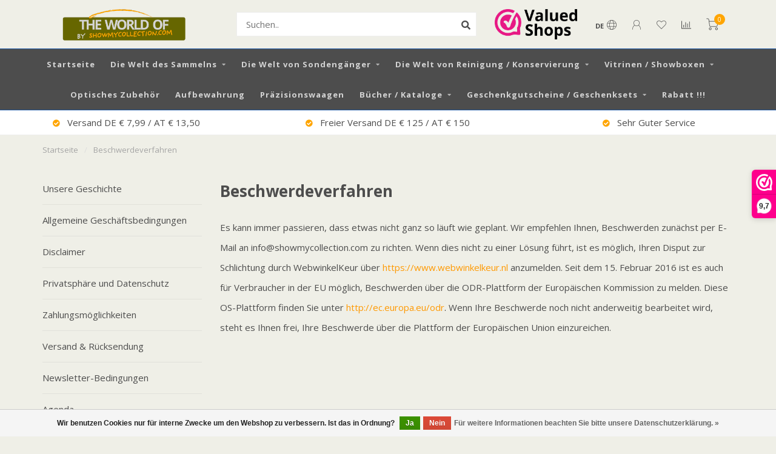

--- FILE ---
content_type: text/html;charset=utf-8
request_url: https://www.showmycollection.com/de/service/klachtenregeling/
body_size: 15598
content:
<!DOCTYPE html>
<html lang="de">
  <head>
    
    <!--
        
        Theme Nova | v1.5.3.06122201_1_0
        Theme designed and created by Dyvelopment - We are true e-commerce heroes!
        
        For custom Lightspeed eCom work like custom design or development,
        please contact us at www.dyvelopment.com

          _____                  _                                  _   
         |  __ \                | |                                | |  
         | |  | |_   ___   _____| | ___  _ __  _ __ ___   ___ _ __ | |_ 
         | |  | | | | \ \ / / _ \ |/ _ \| '_ \| '_ ` _ \ / _ \ '_ \| __|
         | |__| | |_| |\ V /  __/ | (_) | |_) | | | | | |  __/ | | | |_ 
         |_____/ \__, | \_/ \___|_|\___/| .__/|_| |_| |_|\___|_| |_|\__|
                  __/ |                 | |                             
                 |___/                  |_|                             
    -->
    
    <meta charset="utf-8"/>
<!-- [START] 'blocks/head.rain' -->
<!--

  (c) 2008-2026 Lightspeed Netherlands B.V.
  http://www.lightspeedhq.com
  Generated: 16-01-2026 @ 00:31:52

-->
<link rel="canonical" href="https://www.showmycollection.com/de/service/klachtenregeling/"/>
<link rel="alternate" href="https://www.showmycollection.com/de/index.rss" type="application/rss+xml" title="Neue Produkte"/>
<link href="https://cdn.webshopapp.com/assets/cookielaw.css?2025-02-20" rel="stylesheet" type="text/css"/>
<meta name="robots" content="noodp,noydir"/>
<meta name="google-site-verification" content="google-site-verification=YnSkMHmdHRg9FqPpJSqmWDDfcx0PLGSoIRNjWtWe8hA"/>
<meta name="google-site-verification" content="YnSkMHmdHRg9FqPpJSqmWDDfcx0PLGSoIRNjWtWe8hA"/>
<meta property="og:url" content="https://www.showmycollection.com/de/service/klachtenregeling/?source=facebook"/>
<meta property="og:site_name" content="Showmycollection"/>
<meta property="og:title" content="Beschwerdeverfahren"/>
<meta property="og:description" content="Showmycollection.com verkauft Ausstellungsmaterialien für Sammler und Sondengänger sowie Materialien zur Reinigung, Konservierung und Lagerung von Münzen, Ob"/>
<script>
console.log('leeg');
</script>
<script>
<!-- Google Tag Manager -->
<script>(function(w,d,s,l,i){w[l]=w[l]||[];w[l].push({'gtm.start':
new Date().getTime(),event:'gtm.js'});var f=d.getElementsByTagName(s)[0],
j=d.createElement(s),dl=l!='dataLayer'?'&l='+l:'';j.async=true;j.src=
'https://www.googletagmanager.com/gtm.js?id='+i+dl;f.parentNode.insertBefore(j,f);
})(window,document,'script','dataLayer','GTM-WBD3SFX5');</script>
<!-- End Google Tag Manager -->
</script>
<!--[if lt IE 9]>
<script src="https://cdn.webshopapp.com/assets/html5shiv.js?2025-02-20"></script>
<![endif]-->
<!-- [END] 'blocks/head.rain' -->
    
        	  	              	    	    	    	    	    	         
        <title>Beschwerdeverfahren - Showmycollection</title>
    
    <meta name="description" content="Showmycollection.com verkauft Ausstellungsmaterialien für Sammler und Sondengänger sowie Materialien zur Reinigung, Konservierung und Lagerung von Münzen, Ob" />
    <meta name="keywords" content="Beschwerdeverfahren, Sammlung, Sondengänger , Metalldetektor, Displays, Präsentation, Bodenfunde, Artefakt, Sammlerstück, Münzsammlung, Briefmarkensammlung, Pinnsammlung, Displaymaterial, Reinigungsmaterial, Konservierung, Militaria, Postkartensa" />
    
        
    <meta http-equiv="X-UA-Compatible" content="IE=edge">
    <meta name="viewport" content="width=device-width, initial-scale=1.0, maximum-scale=1.0, user-scalable=0">
    <meta name="apple-mobile-web-app-capable" content="yes">
    <meta name="apple-mobile-web-app-status-bar-style" content="black">
    
        	        
		<link rel="preconnect" href="https://cdn.webshopapp.com/">
		<link rel="preconnect" href="https://assets.webshopapp.com">	
    		<link rel="preconnect" href="https://fonts.googleapis.com">
		<link rel="preconnect" href="https://fonts.gstatic.com" crossorigin>
		<link rel="dns-prefetch" href="https://fonts.googleapis.com">
		<link rel="dns-prefetch" href="https://fonts.gstatic.com" crossorigin>
    		<link rel="dns-prefetch" href="https://cdn.webshopapp.com/">
		<link rel="dns-prefetch" href="https://assets.webshopapp.com">	

    <link rel="shortcut icon" href="https://cdn.webshopapp.com/shops/294037/themes/153089/assets/favicon.ico?20251225151745" type="image/x-icon" />
    <script src="https://cdn.webshopapp.com/shops/294037/themes/153089/assets/jquery-1-12-4-min.js?2026010114533220210101142711"></script>
    
    <script>!navigator.userAgent.match('MSIE 10.0;') || document.write('<script src="https://cdn.webshopapp.com/shops/294037/themes/153089/assets/proto-polyfill.js?2026010114533220210101142711">\x3C/script>')</script>
    <script>if(navigator.userAgent.indexOf("MSIE ") > -1 || navigator.userAgent.indexOf("Trident/") > -1) { document.write('<script src="https://cdn.webshopapp.com/shops/294037/themes/153089/assets/intersection-observer-polyfill.js?2026010114533220210101142711">\x3C/script>') }</script>
    
        <link href="//fonts.googleapis.com/css?family=Open%20Sans:400,300,600,700&amp;display=swap" rel="preload" as="style">
    <link href="//fonts.googleapis.com/css?family=Open%20Sans:400,300,600,700&amp;display=swap" rel="stylesheet">
        
    <link rel="preload" href="https://cdn.webshopapp.com/shops/294037/themes/153089/assets/fontawesome-5-min.css?2026010114533220210101142711" as="style">
    <link rel="stylesheet" href="https://cdn.webshopapp.com/shops/294037/themes/153089/assets/fontawesome-5-min.css?2026010114533220210101142711">
    
    <link rel="preload" href="https://cdn.webshopapp.com/shops/294037/themes/153089/assets/bootstrap-min.css?2026010114533220210101142711" as="style">
    <link rel="stylesheet" href="https://cdn.webshopapp.com/shops/294037/themes/153089/assets/bootstrap-min.css?2026010114533220210101142711">
    
    <link rel="preload" as="script" href="https://cdn.webshopapp.com/assets/gui.js?2025-02-20">
    <script src="https://cdn.webshopapp.com/assets/gui.js?2025-02-20"></script>
    
    <link rel="preload" as="script" href="https://cdn.webshopapp.com/assets/gui-responsive-2-0.js?2025-02-20">
    <script src="https://cdn.webshopapp.com/assets/gui-responsive-2-0.js?2025-02-20"></script>
    
        
    <link rel="preload" href="https://cdn.webshopapp.com/shops/294037/themes/153089/assets/style.css?2026010114533220210101142711" as="style">
    <link rel="stylesheet" href="https://cdn.webshopapp.com/shops/294037/themes/153089/assets/style.css?2026010114533220210101142711" />
    
    <!-- User defined styles -->
    <link rel="preload" href="https://cdn.webshopapp.com/shops/294037/themes/153089/assets/settings.css?2026010114533220210101142711" as="style">
    <link rel="preload" href="https://cdn.webshopapp.com/shops/294037/themes/153089/assets/custom.css?2026010114533220210101142711" as="style">
    <link rel="stylesheet" href="https://cdn.webshopapp.com/shops/294037/themes/153089/assets/settings.css?2026010114533220210101142711" />
    <link rel="stylesheet" href="https://cdn.webshopapp.com/shops/294037/themes/153089/assets/custom.css?2026010114533220210101142711" />
    
    <script>
   var productStorage = {};
   var theme = {};

  </script>    
    <link type="preload" src="https://cdn.webshopapp.com/shops/294037/themes/153089/assets/countdown-min.js?2026010114533220210101142711" as="script">
    <link type="preload" src="https://cdn.webshopapp.com/shops/294037/themes/153089/assets/swiper-4-min.js?2026010114533220210101142711" as="script">
    <link type="preload" src="https://cdn.webshopapp.com/shops/294037/themes/153089/assets/swiper-453.js?2026010114533220210101142711" as="script">
    <link type="preload" src="https://cdn.webshopapp.com/shops/294037/themes/153089/assets/global.js?2026010114533220210101142711" as="script">
    
            
      </head>
  <body class="layout-custom">
    <div class="body-content"><div class="overlay"><i class="fa fa-times"></i></div><header><div id="header-holder"><div class="container"><div id="header-content"><div class="header-left"><div class="categories-button small scroll scroll-nav hidden-sm hidden-xs hidden-xxs"><div class="nav-icon"><div class="bar1"></div><div class="bar3"></div><span>Menu</span></div></div><div id="mobilenav" class="categories-button small mobile visible-sm visible-xs visible-xxs"><div class="nav-icon"><div class="bar1"></div><div class="bar3"></div></div><span>Menu</span></div><span id="mobilesearch" class="visible-xxs visible-xs visible-sm"><a href="https://www.showmycollection.com/de/"><i class="fa fa-search" aria-hidden="true"></i></a></span><a href="https://www.showmycollection.com/de/" class="logo hidden-sm hidden-xs hidden-xxs"><img class="logo" src="https://cdn.webshopapp.com/shops/294037/themes/153089/v/2492198/assets/logo.png?20241202095211" alt="Showmycollection.com"></a></div><div class="header-center"><div class="search hidden-sm hidden-xs hidden-xxs"><form action="https://www.showmycollection.com/de/search/" class="searchform" method="get"><div class="search-holder"><input type="text" class="searchbox white" name="q" placeholder="Suchen.." autocomplete="off"><i class="fa fa-search" aria-hidden="true"></i><i class="fa fa-times clearsearch" aria-hidden="true"></i></div></form><div class="searchcontent hidden-xs hidden-xxs"><div class="searchresults"></div><div class="more"><a href="#" class="search-viewall">Alle Ergebnisse anzeigen <span>(0)</span></a></div><div class="noresults">Keine Produkte gefunden</div></div></div><a href="https://www.showmycollection.com/de/" class="hidden-lg hidden-md hidden-xs hidden-xxs"><img class="logo" src="https://cdn.webshopapp.com/shops/294037/themes/153089/v/2492198/assets/logo.png?20241202095211" alt="Showmycollection.com"></a><a href="https://www.showmycollection.com/de/" class="visible-xxs visible-xs"><img class="logo" src="https://cdn.webshopapp.com/shops/294037/themes/153089/v/2786174/assets/logo-mobile.png?20251225163045" alt="Showmycollection.com"></a></div><div class="header-hallmark hidden-xs hidden-xxs hidden-sm"><a href="https://www.webwinkelkeur.nl/webshop/Showmycollectioncom_1205620" target="_blank"><img src="https://cdn.webshopapp.com/shops/294037/themes/153089/assets/hallmark.png?20251225151745" alt="" class="custom"></a></div><div class="header-right text-right"><div class="user-actions hidden-sm hidden-xs hidden-xxs"><a href="#" class="header-link" data-fancy="fancy-locale-holder" data-fancy-type="flyout" data-tooltip title="Sprache & Währung" data-placement="bottom"><span class="current-lang">DE</span><i class="nova-icon nova-icon-globe"></i></a><a href="https://www.showmycollection.com/de/account/" class="account header-link" data-fancy="fancy-account-holder" data-tooltip title="Mein Konto" data-placement="bottom"><!-- <img src="https://cdn.webshopapp.com/shops/294037/themes/153089/assets/icon-user.svg?2026010114533220210101142711" alt="My account" class="icon"> --><i class="nova-icon nova-icon-user"></i></a><a href="https://www.showmycollection.com/de/account/wishlist/" class="header-link" data-tooltip title="Wunschzettel" data-placement="bottom" data-fancy="fancy-account-holder"><i class="nova-icon nova-icon-heart"></i></a><a href="" class="header-link compare" data-fancy="fancy-compare-holder" data-fancy-type="flyout" data-tooltip title="Vergleichen" data-placement="bottom"><i class="nova-icon nova-icon-chart"></i></a><div class="fancy-box flyout fancy-compare-holder"><div class="fancy-compare"><div class="row"><div class="col-md-12"><h4>Produkte vergleichen</h4></div><div class="col-md-12"><p>Sie haben noch keine Artikel hinzugefügt.</p></div></div></div></div><div class="fancy-box flyout fancy-locale-holder"><div class="fancy-locale"><div class=""><label for="">Wähle deine Sprache</label><div class="flex-container middle"><div class="flex-col"><span class="flags de"></span></div><div class="flex-col flex-grow-1"><select id="" class="fancy-select" onchange="document.location=this.options[this.selectedIndex].getAttribute('data-url')"><option lang="nl" title="Nederlands" data-url="https://www.showmycollection.com/nl/service/klachtenregeling">Nederlands</option><option lang="de" title="Deutsch" data-url="https://www.showmycollection.com/de/service/klachtenregeling" selected="selected">Deutsch</option><option lang="en" title="English" data-url="https://www.showmycollection.com/en/service/klachtenregeling">English</option></select></div></div></div><div class="margin-top-half"><label for="">Wähle deine Währung</label><div class="flex-container middle"><div class="flex-col"><span><strong>€</strong></span></div><div class="flex-col flex-grow-1"><select id="" class="fancy-select" onchange="document.location=this.options[this.selectedIndex].getAttribute('data-url')"><option data-url="https://www.showmycollection.com/de/session/currency/eur/" selected="selected">EUR</option><option data-url="https://www.showmycollection.com/de/session/currency/gbp/">£ - GBP</option><option data-url="https://www.showmycollection.com/de/session/currency/usd/">$ - USD</option></select></div></div></div></div></div></div><a href="https://www.showmycollection.com/de/cart/" class="cart header-link" data-fancy="fancy-cart-holder"><div class="cart-icon"><i class="nova-icon nova-icon-shopping-cart"></i><span id="qty" class="highlight-bg cart-total-qty shopping-cart">0</span></div></a></div></div></div></div><div class="cf"></div><div class="subnav-dimmed"></div><div class=" borders  hidden-xxs hidden-xs hidden-sm" id="navbar"><div class="container boxed-subnav"><div class="row"><div class="col-md-12"><nav><ul class="smallmenu"><li class="hidden-sm hidden-xs hidden-xxs"><a href="https://www.showmycollection.com/de/">Startseite</a></li><li><a href="https://www.showmycollection.com/de/die-welt-des-sammelns/" class="dropdown">Die Welt des Sammelns</a><ul class="smallmenu sub1"><li><a href="https://www.showmycollection.com/de/die-welt-des-sammelns/muenzen-banknoten-sammeln/">Münzen/ Banknoten Sammeln</a><ul class="smallmenu sub2"><li><a href="https://www.showmycollection.com/de/die-welt-des-sammelns/muenzen-banknoten-sammeln/muenzkassetten-etuis/">Münzkassetten / Etuis</a></li><li><a href="https://www.showmycollection.com/de/die-welt-des-sammelns/muenzen-banknoten-sammeln/banknoten-sammeln/">Banknoten Sammeln</a></li><li><a href="https://www.showmycollection.com/de/die-welt-des-sammelns/muenzen-banknoten-sammeln/muenzalben-muenzraehmchen-muenzhuellen/">Münzalben / Münzrähmchen / Münzhüllen</a></li><li><a href="https://www.showmycollection.com/de/die-welt-des-sammelns/muenzen-banknoten-sammeln/muenzkoffer-muenzboxen-zubehoer/">Münzkoffer / Münzboxen / Zubehör</a></li><li><a href="https://www.showmycollection.com/de/die-welt-des-sammelns/muenzen-banknoten-sammeln/euromuenzen-album-zubehoer/">Euromünzen Album / Zubehör</a></li><li><a href="https://www.showmycollection.com/de/die-welt-des-sammelns/muenzen-banknoten-sammeln/muenzenstaender-kapseln/">Münzenständer / Kapseln</a></li><li><a href="https://www.showmycollection.com/de/die-welt-des-sammelns/muenzen-banknoten-sammeln/gold-silber-sammeln/">Gold- / Silber-Sammeln</a></li><li><a href="https://www.showmycollection.com/de/die-welt-des-sammelns/muenzen-banknoten-sammeln/0-euro-alben-zubehoer/">0 Euro-Alben / Zubehör</a></li><li><a href="https://www.showmycollection.com/de/die-welt-des-sammelns/muenzen-banknoten-sammeln/zubehoer-muenzen-allgemeines/">Zubehör Münzen / Allgemeines</a></li></ul></li><li><a href="https://www.showmycollection.com/de/die-welt-des-sammelns/militaria-sammeln/">Militaria Sammeln</a><ul class="smallmenu sub2"><li><a href="https://www.showmycollection.com/de/die-welt-des-sammelns/militaria-sammeln/staendern-fuer-kopfbedeckungen-helme-muetzen-picke/">Ständern für Kopfbedeckungen / Helme / Mützen / Pickelhauben / Schiffchen</a></li><li><a href="https://www.showmycollection.com/de/die-welt-des-sammelns/militaria-sammeln/staender-fuer-dolche-bajonette-messer-schwerter/">Ständer für Dolche / Bajonette / Messer / Schwerter</a></li><li><a href="https://www.showmycollection.com/de/die-welt-des-sammelns/militaria-sammeln/staender-fuer-medaillen-schnallen-patronenhuelsen/">Ständer Für Medaillen / Schnallen / Patronenhülsen / (Kanonen)Kugeln</a></li><li><a href="https://www.showmycollection.com/de/die-welt-des-sammelns/militaria-sammeln/staendern-fuer-pistolen-revolver-gewehr-maschineng/">Ständern für Pistolen / Revolver / Gewehr- / Maschinengewehr</a></li><li><a href="https://www.showmycollection.com/de/die-welt-des-sammelns/militaria-sammeln/buecher-kataloge/">Bücher / Kataloge</a></li></ul></li><li><a href="https://www.showmycollection.com/de/die-welt-des-sammelns/postkarten-briefe-fotos-urkunden-sammeln/">Postkarten / Briefe / Fotos / Urkunden Sammeln</a><ul class="smallmenu sub2"><li><a href="https://www.showmycollection.com/de/die-welt-des-sammelns/postkarten-briefe-fotos-urkunden-sammeln/schutzhuellen-aufbewahrungsboxen/">Schutzhüllen / Aufbewahrungsboxen</a></li><li><a href="https://www.showmycollection.com/de/die-welt-des-sammelns/postkarten-briefe-fotos-urkunden-sammeln/alben-inklusive-huellen/">Alben Inklusive Hüllen</a></li><li><a href="https://www.showmycollection.com/de/die-welt-des-sammelns/postkarten-briefe-fotos-urkunden-sammeln/ringbinder-alben-huellen/">Ringbinder / Alben / Hüllen</a></li></ul></li><li><a href="https://www.showmycollection.com/de/die-welt-des-sammelns/champagnerdeckel-kronkorken-sammeln/">Champagnerdeckel / Kronkorken Sammeln</a></li><li><a href="https://www.showmycollection.com/de/die-welt-des-sammelns/briefmarken-sammeln/">Briefmarken Sammeln</a><ul class="smallmenu sub2"><li><a href="https://www.showmycollection.com/de/die-welt-des-sammelns/briefmarken-sammeln/einsteckbuecher/">Einsteckbücher</a></li><li><a href="https://www.showmycollection.com/de/die-welt-des-sammelns/briefmarken-sammeln/alben-zubehoer/">Alben / Zubehör</a></li><li><a href="https://www.showmycollection.com/de/die-welt-des-sammelns/briefmarken-sammeln/vordruckalben-blaetter/">Vordruckalben / Blätter</a></li><li><a href="https://www.showmycollection.com/de/die-welt-des-sammelns/briefmarken-sammeln/zubehoer/">Zubehör</a></li></ul></li><li><a href="https://www.showmycollection.com/de/die-welt-des-sammelns/pins-orden-anstecknadel-sammeln/">Pins / Orden / Anstecknadel  Sammeln</a><ul class="smallmenu sub2"><li><a href="https://www.showmycollection.com/de/die-welt-des-sammelns/pins-orden-anstecknadel-sammeln/leuchtturm-pins-album-zubehoer/">Leuchtturm Pins Album / Zubehör</a></li><li><a href="https://www.showmycollection.com/de/die-welt-des-sammelns/pins-orden-anstecknadel-sammeln/hartberger-pins-album-zubehoer/">Hartberger Pins Album / Zubehör</a></li><li><a href="https://www.showmycollection.com/de/die-welt-des-sammelns/pins-orden-anstecknadel-sammeln/safe-compact-pins-alben-zubehoer/">Safe Compact Pins Alben / Zubehör</a></li><li><a href="https://www.showmycollection.com/de/die-welt-des-sammelns/pins-orden-anstecknadel-sammeln/safe-a4-pins-alben-zubehoer/">Safe A4 Pins Alben / Zubehör</a></li><li><a href="https://www.showmycollection.com/de/die-welt-des-sammelns/pins-orden-anstecknadel-sammeln/orden-ehrenzeichen/">Orden / Ehrenzeichen</a></li><li><a href="https://www.showmycollection.com/de/die-welt-des-sammelns/pins-orden-anstecknadel-sammeln/vitrinen-pins-orden/">Vitrinen Pins / Orden</a></li></ul></li><li><a href="https://www.showmycollection.com/de/die-welt-des-sammelns/fossillien-mineralien-edelsteinen-geoden-kristalle/">Fossillien  / Mineralien / Edelsteinen / Geoden / Kristallen Sammeln</a></li><li><a href="https://www.showmycollection.com/de/die-welt-des-sammelns/stiften-teeloeffel-sammeln/">Stiften / Teelöffel Sammeln</a></li><li><a href="https://www.showmycollection.com/de/die-welt-des-sammelns/staender-fuer-buecher-teller-dokumenten/">Ständer Für Bücher / Teller / Dokumenten</a></li><li><a href="https://www.showmycollection.com/de/die-welt-des-sammelns/schmuck-uhren-sammeln/trading-cards-sammelkarten/">Trading Cards / Sammelkarten</a><ul class="smallmenu sub2"><li><a href="https://www.showmycollection.com/de/die-welt-des-sammelns/schmuck-uhren-sammeln/trading-cards-sammelkarten/alben-huellen/">Alben / Hüllen</a></li><li><a href="https://www.showmycollection.com/de/die-welt-des-sammelns/schmuck-uhren-sammeln/trading-cards-sammelkarten/sleeves/">Sleeves</a></li></ul></li><li><a href="https://www.showmycollection.com/de/die-welt-des-sammelns/schmuck-uhren-sammeln/">Schmuck / Uhren Sammeln</a><ul class="smallmenu sub2"><li><a href="https://www.showmycollection.com/de/die-welt-des-sammelns/schmuck-uhren-sammeln/uhren-sammeln/">Uhren Sammeln</a></li><li><a href="https://www.showmycollection.com/de/die-welt-des-sammelns/schmuck-uhren-sammeln/schmuck-sammeln/">Schmuck Sammeln</a></li></ul></li><li><a href="https://www.showmycollection.com/de/die-welt-des-sammelns/riker-vitrinen/">Riker Vitrinen</a></li><li><a href="https://www.showmycollection.com/de/die-welt-des-sammelns/acrylbloecke-acryltreppen/">Acrylblöcke / Acryltreppen</a><ul class="smallmenu sub2"><li><a href="https://www.showmycollection.com/de/die-welt-des-sammelns/acrylbloecke-acryltreppen/acryltreppen/">Acryltreppen</a></li><li><a href="https://www.showmycollection.com/de/die-welt-des-sammelns/acrylbloecke-acryltreppen/acrylhauben/">Acrylhauben</a></li></ul></li><li><a href="https://www.showmycollection.com/de/die-welt-des-sammelns/3d-schweberahmen/">3D Schweberahmen </a><ul class="smallmenu sub2"><li><a href="https://www.showmycollection.com/de/die-welt-des-sammelns/3d-schweberahmen/3d-schweberahmen-luxus/">3D-Schweberahmen Luxus</a></li><li><a href="https://www.showmycollection.com/de/die-welt-des-sammelns/3d-schweberahmen/3d-schweberahmen-magic-frames/">3D Schweberahmen / Magic Frames</a></li></ul></li><li><a href="https://www.showmycollection.com/de/die-welt-des-sammelns/verschiedene-produkte-sammelhobbys/">Verschiedene Produkte / Sammelhobbys</a><ul class="smallmenu sub2"><li><a href="https://www.showmycollection.com/de/die-welt-des-sammelns/verschiedene-produkte-sammelhobbys/pressed-pennies-sammeln/">Pressed Pennies Sammeln</a></li><li><a href="https://www.showmycollection.com/de/die-welt-des-sammelns/verschiedene-produkte-sammelhobbys/eintrittskarten-tickets-sammeln/">Eintrittskarten / Tickets Sammeln</a></li><li><a href="https://www.showmycollection.com/de/die-welt-des-sammelns/verschiedene-produkte-sammelhobbys/verschiedene-staender/">Verschiedene Ständer</a></li></ul></li></ul></li><li><a href="https://www.showmycollection.com/de/die-welt-von-sondengaenger/" class="dropdown">Die Welt von  Sondengänger </a><ul class="smallmenu sub1"><li><a href="https://www.showmycollection.com/de/die-welt-von-sondengaenger/detektoren-fuer-kinder/">Detektoren Für Kinder</a></li><li><a href="https://www.showmycollection.com/de/die-welt-von-sondengaenger/minelab/">Minelab</a><ul class="smallmenu sub2"><li><a href="https://www.showmycollection.com/de/die-welt-von-sondengaenger/minelab/minelab-metalldetektoren/">Minelab Metalldetektoren</a></li><li><a href="https://www.showmycollection.com/de/die-welt-von-sondengaenger/minelab/minelab-zubehoer/">Minelab-Zubehör</a></li><li><a href="https://www.showmycollection.com/de/die-welt-von-sondengaenger/minelab/minelab-spulen/">Minelab Spulen</a></li></ul></li><li><a href="https://www.showmycollection.com/de/die-welt-von-sondengaenger/xp/">XP</a></li><li><a href="https://www.showmycollection.com/de/die-welt-von-sondengaenger/rutus/">RUTUS</a></li><li><a href="https://www.showmycollection.com/de/die-welt-von-sondengaenger/nokta/">Nokta</a></li><li><a href="https://www.showmycollection.com/de/die-welt-von-sondengaenger/deeptech/">Deeptech</a></li><li><a href="https://www.showmycollection.com/de/die-welt-von-sondengaenger/fisher-labs/">Fisher Labs</a></li><li><a href="https://www.showmycollection.com/de/die-welt-von-sondengaenger/garrett/">Garrett</a></li><li><a href="https://www.showmycollection.com/de/die-welt-von-sondengaenger/quest/">Quest </a></li><li><a href="https://www.showmycollection.com/de/die-welt-von-sondengaenger/gebrauchte-metalldetektoren-und-vorfuehrgeraete/">Gebrauchte Metalldetektoren und Vorführgeräte</a></li><li><a href="https://www.showmycollection.com/de/die-welt-von-sondengaenger/pinpointer/">Pinpointer</a></li><li><a href="https://www.showmycollection.com/de/die-welt-von-sondengaenger/sonstiges/">Sonstiges</a><ul class="smallmenu sub2"><li><a href="https://www.showmycollection.com/de/die-welt-von-sondengaenger/sonstiges/schaufeln/">Schaufeln</a></li><li><a href="https://www.showmycollection.com/de/die-welt-von-sondengaenger/sonstiges/taschen/">Taschen</a></li><li><a href="https://www.showmycollection.com/de/die-welt-von-sondengaenger/sonstiges/snake-skinz/">Snake Skinz</a></li></ul></li></ul></li><li><a href="https://www.showmycollection.com/de/die-welt-von-reinigung-konservierung/" class="dropdown">Die Welt von Reinigung / Konservierung</a><ul class="smallmenu sub1"><li><a href="https://www.showmycollection.com/de/die-welt-von-reinigung-konservierung/werkzeuge/">Werkzeuge </a></li><li><a href="https://www.showmycollection.com/de/die-welt-von-reinigung-konservierung/reinigungs-konservierungsmittel/">Reinigungs- / Konservierungsmittel</a></li><li><a href="https://www.showmycollection.com/de/die-welt-von-reinigung-konservierung/geraete/">Geräte</a></li><li><a href="https://www.showmycollection.com/de/die-welt-von-reinigung-konservierung/composite-cleaning-pencil/">Composite Cleaning Pencil</a></li><li><a href="https://www.showmycollection.com/de/die-welt-von-reinigung-konservierung/le-crayon-a-andre-a-gora-num/">Le Crayon à André / A-Gora Num</a></li></ul></li><li><a href="https://www.showmycollection.com/de/vitrinen-showboxen/" class="dropdown">Vitrinen / Showboxen</a><ul class="smallmenu sub1"><li><a href="https://www.showmycollection.com/de/vitrinen-showboxen/kleine-vitrinen/">Kleine Vitrinen</a></li></ul></li><li><a href="https://www.showmycollection.com/de/optisches-zubehoer/" class="">Optisches Zubehör</a></li><li><a href="https://www.showmycollection.com/de/aufbewahrung/" class="">Aufbewahrung</a></li><li><a href="https://www.showmycollection.com/de/praezisionswaagen/" class="">Präzisionswaagen </a></li><li><a href="https://www.showmycollection.com/de/buecher-kataloge/" class="dropdown">Bücher / Kataloge</a><ul class="smallmenu sub1"><li><a href="https://www.showmycollection.com/de/buecher-kataloge/kataloge/">Kataloge</a></li><li><a href="https://www.showmycollection.com/de/buecher-kataloge/buecher/">Bücher</a></li></ul></li><li><a href="https://www.showmycollection.com/de/geschenkgutscheine-geschenksets/" class="dropdown">Geschenkgutscheine / Geschenksets</a><ul class="smallmenu sub1"><li><a href="https://www.showmycollection.com/de/geschenkgutscheine-geschenksets/geschenkgutscheine/">Geschenkgutscheine</a></li><li><a href="https://www.showmycollection.com/de/geschenkgutscheine-geschenksets/geschenksets/">Geschenksets</a></li></ul></li><li><a href="https://www.showmycollection.com/de/rabatt/" class="">Rabatt !!!</a></li></ul></nav></div></div></div></div><div class="subheader-holder"><div class="subheader"><div class="usps-slider-holder" style="width:100%;"><div class="swiper-container usps-header below-nav"><div class="swiper-wrapper"><div class="swiper-slide usp-block"><div><i class="fas fa-check-circle"></i> Versand DE € 7,99 / AT € 13,50
          </div></div><div class="swiper-slide usp-block"><div><i class="fas fa-check-circle"></i> Freier Versand DE € 125 / AT € 150
          </div></div><div class="swiper-slide usp-block"><div><i class="fas fa-check-circle"></i> Sehr Guter Service 
          </div></div><div class="swiper-slide usp-block"><div><i class="fas fa-check-circle"></i> 100% Zufriedene Kunden
          </div></div></div></div></div></div></div></header><div class="breadcrumbs"><div class="container"><div class="row"><div class="col-md-12"><a href="https://www.showmycollection.com/de/" title="Startseite">Startseite</a><span><span class="seperator">/</span><a href="https://www.showmycollection.com/de/service/klachtenregeling/"><span>Beschwerdeverfahren</span></a></span></div></div></div></div><div class="container textpage"><div class="row rowmargin textpage-sidebar"><div class="col-md-3 hidden-sm hidden-xs hidden-xxs"><ul class="sidebar-service-links"><li class="gray-border-bottom"><a href="https://www.showmycollection.com/de/service/about/">Unsere Geschichte</a></li><li class="gray-border-bottom"><a href="https://www.showmycollection.com/de/service/general-terms-conditions/">Allgemeine Geschäftsbedingungen</a></li><li class="gray-border-bottom"><a href="https://www.showmycollection.com/de/service/disclaimer/">Disclaimer</a></li><li class="gray-border-bottom"><a href="https://www.showmycollection.com/de/service/privacy-policy/">Privatsphäre und Datenschutz</a></li><li class="gray-border-bottom"><a href="https://www.showmycollection.com/de/service/payment-methods/">Zahlungsmöglichkeiten</a></li><li class="gray-border-bottom"><a href="https://www.showmycollection.com/de/service/shipping-returns/">Versand &amp; Rücksendung</a></li><li class="gray-border-bottom"><a href="https://www.showmycollection.com/de/service/newsletter-terms-conditions/">Newsletter-Bedingungen</a></li><li class="gray-border-bottom"><a href="https://www.showmycollection.com/de/service/agenda/">Agenda</a></li><li class="gray-border-bottom"><a href="https://www.showmycollection.com/de/service/contact/">Kontakt</a></li><li class="gray-border-bottom active"><a href="https://www.showmycollection.com/de/service/klachtenregeling/">Beschwerdeverfahren</a></li><li class="gray-border-bottom"><a href="https://www.showmycollection.com/de/service/stores/">Besuchen Sie auch unseren Ausstellungsraum in Barneveld</a></li><li class=""><a href="https://www.showmycollection.com/de/service/reviews/">Bewertungen</a></li></ul><div class="sidebar-usps rowmargin hidden-sm hidden-xs hidden-xxs"><ul><li><i class="fas fa-check-circle"></i><h4>Beste Marken / Höchste Qualität</h4></li><li><i class="fas fa-check-circle"></i><h4>Schneller / Gut Verpackter Lieferservice</h4></li><li><i class="fas fa-check-circle"></i><h4>100% Kundenzufriedenheit</h4></li><li><i class="fas fa-check-circle"></i><h4>Geld-Zurück-Garantie</h4></li></ul></div></div><div class="col-md-9"><h1 class="category-title">Beschwerdeverfahren</h1><div class="textpage-content"><p><span style="color: #4d4d4d;">Es kann immer passieren, dass etwas nicht ganz so läuft wie geplant. Wir empfehlen Ihnen, Beschwerden zunächst per E-Mail an <a href="/cdn-cgi/l/email-protection" class="__cf_email__" data-cfemail="9ef7f0f8f1deedf6f1e9f3e7fdf1f2f2fbfdeaf7f1f0b0fdf1f3">[email&#160;protected]</a> zu richten. Wenn dies nicht zu einer Lösung führt, ist es möglich, Ihren Disput zur Schlichtung durch WebwinkelKeur über <span style="color: #ff9900;"><a style="color: #ff9900;" href="https://www.webwinkelkeur.nl" target="_blank" rel="noopener">https://www.webwinkelkeur.nl</a></span> anzumelden. Seit dem 15. Februar 2016 ist es auch für Verbraucher in der EU möglich, Beschwerden über die ODR-Plattform der Europäischen Kommission zu melden. Diese OS-Plattform finden Sie unter <span style="color: #ff9900;"><a style="color: #ff9900;" href="http://ec.europa.eu/odr" target="_blank" rel="noopener">http://ec.europa.eu/odr</a><span style="color: #333333;">.</span></span> Wenn Ihre Beschwerde noch nicht anderweitig bearbeitet wird, steht es Ihnen frei, Ihre Beschwerde über die Plattform der Europäischen Union einzureichen.</span></p></div></div></div></div><!-- [START] 'blocks/body.rain' --><script data-cfasync="false" src="/cdn-cgi/scripts/5c5dd728/cloudflare-static/email-decode.min.js"></script><script>
(function () {
  var s = document.createElement('script');
  s.type = 'text/javascript';
  s.async = true;
  s.src = 'https://www.showmycollection.com/de/services/stats/pageview.js';
  ( document.getElementsByTagName('head')[0] || document.getElementsByTagName('body')[0] ).appendChild(s);
})();
</script><!-- Global site tag (gtag.js) - Google Analytics --><script async src="https://www.googletagmanager.com/gtag/js?id=G-M1XNHGS4CL"></script><script>
    window.dataLayer = window.dataLayer || [];
    function gtag(){dataLayer.push(arguments);}

        gtag('consent', 'default', {"ad_storage":"denied","ad_user_data":"denied","ad_personalization":"denied","analytics_storage":"denied","region":["AT","BE","BG","CH","GB","HR","CY","CZ","DK","EE","FI","FR","DE","EL","HU","IE","IT","LV","LT","LU","MT","NL","PL","PT","RO","SK","SI","ES","SE","IS","LI","NO","CA-QC"]});
    
    gtag('js', new Date());
    gtag('config', 'G-M1XNHGS4CL', {
        'currency': 'EUR',
                'country': 'NL'
    });

    </script><script src="https://apps.elfsight.com/p/platform.js" defer></script><!-- dy kiyoh start --><script>
document.addEventListener('DOMContentLoaded', function()
{
        setTimeout(function()
        {
                const elem = document.querySelector('footer .kiyoh-container');
                
                if( elem )
                {
                      elem.innerHTML = '<iframe src="https://dashboard.webwinkelkeur.nl/webshops/widget_html?id=1205620&layout=modern&theme=dark&color=%23FE008C&show=yes&view=slider&amount=6&width=manual&width_amount=280px&height=290px&interval=5000&language=nld" scrolling="no" fetchpriority="low" class="wwk-widget-iframe wwk-widget--modern wwk-widget--modern--dark" style="border: 0; height: 290px!important; width: 280px!important;"></iframe>';
                }
        }, 2500);
});
</script><!-- dy kiyoh end --><script>
(function () {
  var s = document.createElement('script');
  s.type = 'text/javascript';
  s.async = true;
  s.src = 'https://dashboard.webwinkelkeur.nl/webshops/sidebar.js?id=1205620';
  ( document.getElementsByTagName('head')[0] || document.getElementsByTagName('body')[0] ).appendChild(s);
})();
</script><div class="wsa-cookielaw">
            Wir benutzen Cookies nur für interne Zwecke um den Webshop zu verbessern. Ist das in Ordnung?
      <a href="https://www.showmycollection.com/de/cookielaw/optIn/" class="wsa-cookielaw-button wsa-cookielaw-button-green" rel="nofollow" title="Ja">Ja</a><a href="https://www.showmycollection.com/de/cookielaw/optOut/" class="wsa-cookielaw-button wsa-cookielaw-button-red" rel="nofollow" title="Nein">Nein</a><a href="https://www.showmycollection.com/de/service/privacy-policy/" class="wsa-cookielaw-link" rel="nofollow" title="Für weitere Informationen beachten Sie bitte unsere Datenschutzerklärung.">Für weitere Informationen beachten Sie bitte unsere Datenschutzerklärung. &raquo;</a></div><!-- [END] 'blocks/body.rain' --><div class="newsletter gray-bg"><h3><i class="fa fa-paper-plane" aria-hidden="true"></i> Abonnieren Sie unseren Newsletter
        </h3><div class="newsletter-sub">Für aktuelle News, Angebote und neue Produkte</div><form action="https://www.showmycollection.com/de/account/newsletter/" method="post" id="form-newsletter"><input type="hidden" name="key" value="ed6a3af3bec00bd522f24101c8612c0c" /><div class="input"><input type="email" name="email" id="emailaddress" value="" placeholder="E-Mail-Adresse" /></div><span class="submit button-bg" onclick="$('#form-newsletter').submit();"><i class="fa fa-envelope"></i> Abonnieren</span></form></div><footer class=""><div class="container footer"><div class="row"><div class="col-md-3 col-sm-6 company-info rowmargin p-compact"><img src="https://cdn.webshopapp.com/shops/294037/themes/153089/v/2786171/assets/logo-footer.png?20251225151723" class="footer-logo" alt="Showmycollection" loading="lazy"><p class="contact-description">Wir sind werktags von 9.00 Uhr bis 17.00 Uhr erreichbar. Über WhatsApp bis 20.00 Uhr. Wir beantworten E-Mails innerhalb von 24 Stunden.</p><p class="info"><i class="fas fa-map-marker-alt"></i> Veemweg 4<br>
          3771MT<br>
          Barneveld, the Netherlands
        </p><p class="info"><i class="fa fa-phone"></i> +31 (0)334840033</p><p class="info"><i class="fab fa-whatsapp"></i> +31 6 81010323</p><p class="info"><i class="fa fa-envelope"></i><a href="/cdn-cgi/l/email-protection#563f38303916253e39213b2f35393a3a3335223f39387835393b"><span class="__cf_email__" data-cfemail="244d4a424b64574c4b53495d474b48484147504d4b4a0a474b49">[email&#160;protected]</span></a></p><div class="socials"><ul><li><a href="https://www.facebook.com/showmycollection" target="_blank" class="social-fb"><i class="fab fa-facebook-f"></i></a></li><li><a href="https://www.instagram.com/showmycollection/" target="_blank" class="social-insta"><i class="fab fa-instagram" aria-hidden="true"></i></a></li><li><a href="https://www.showmycollection.com/de/index.rss" target="_blank" class="social-rss"><i class="fa fa-rss" aria-hidden="true"></i></a></li></ul></div></div><div class="col-md-3 col-sm-6 widget rowmargin"><h3>Bewertungen</h3><div class="kiyoh-container"></div><script data-cfasync="false" src="/cdn-cgi/scripts/5c5dd728/cloudflare-static/email-decode.min.js"></script><script>
          $(document).ready(function ()
					{
            var kiyohCode = 'loading';
            
            setTimeout(function() {
              $('.kiyoh-container').append( kiyohCode );
            }, 2000);
          });
        </script></div><div class="visible-sm"><div class="cf"></div></div><div class="col-md-3 col-sm-6 rowmargin"><h3>Informationen</h3><ul><li><a href="https://www.showmycollection.com/de/service/about/" title="Unsere Geschichte">Unsere Geschichte</a></li><li><a href="https://www.showmycollection.com/de/service/general-terms-conditions/" title="Allgemeine Geschäftsbedingungen">Allgemeine Geschäftsbedingungen</a></li><li><a href="https://www.showmycollection.com/de/service/disclaimer/" title="Disclaimer">Disclaimer</a></li><li><a href="https://www.showmycollection.com/de/service/privacy-policy/" title="Privatsphäre und Datenschutz">Privatsphäre und Datenschutz</a></li><li><a href="https://www.showmycollection.com/de/service/payment-methods/" title="Zahlungsmöglichkeiten">Zahlungsmöglichkeiten</a></li><li><a href="https://www.showmycollection.com/de/service/shipping-returns/" title="Versand &amp; Rücksendung">Versand &amp; Rücksendung</a></li><li><a href="https://www.showmycollection.com/de/service/newsletter-terms-conditions/" title="Newsletter-Bedingungen">Newsletter-Bedingungen</a></li><li><a href="https://www.showmycollection.com/de/service/agenda/" title="Agenda">Agenda</a></li><li><a href="https://www.showmycollection.com/de/service/contact/" title="Kontakt">Kontakt</a></li><li><a href="https://www.showmycollection.com/de/service/klachtenregeling/" title="Beschwerdeverfahren">Beschwerdeverfahren</a></li><li><a href="https://www.showmycollection.com/de/service/stores/" title="Besuchen Sie auch unseren Ausstellungsraum in Barneveld">Besuchen Sie auch unseren Ausstellungsraum in Barneveld</a></li><li><a href="https://www.showmycollection.com/de/service/reviews/" title="Bewertungen">Bewertungen</a></li></ul></div><div class="col-md-3 col-sm-6 rowmargin"><h3>Mein Konto</h3><ul><li><a href="https://www.showmycollection.com/de/account/information/" title="Benutzerkonto Information">Benutzerkonto Information</a></li><li><a href="https://www.showmycollection.com/de/account/orders/" title="Meine Bestellungen">Meine Bestellungen</a></li><li><a href="https://www.showmycollection.com/de/account/tickets/" title="Meine Nachrichten (Tickets)">Meine Nachrichten (Tickets)</a></li><li><a href="https://www.showmycollection.com/de/account/wishlist/" title="Mein Wunschzettel">Mein Wunschzettel</a></li><li><a href="https://www.showmycollection.com/de/compare/" title="Vergleichen">Vergleichen</a></li><li><a href="https://www.showmycollection.com/de/collection/" title="Alle Produkte">Alle Produkte</a></li></ul></div></div></div><div class="footer-bottom gray-bg"><div class="payment-icons-holder payment-icons-custom "><img src="https://cdn.webshopapp.com/assets/icon-payment-americanexpress.png?2025-02-20" class="payment-icon-img" alt="American Express" title="American Express"><img src="https://cdn.webshopapp.com/assets/icon-payment-belfius.png?2025-02-20" class="payment-icon-img" alt="Belfius" title="Belfius"><img src="https://cdn.webshopapp.com/assets/icon-payment-cartesbancaires.png?2025-02-20" class="payment-icon-img" alt="Cartes Bancaires" title="Cartes Bancaires"><img src="https://cdn.webshopapp.com/assets/icon-payment-debitcredit.png?2025-02-20" class="payment-icon-img" alt="Debit or Credit Card" title="Debit or Credit Card"><img src="https://cdn.webshopapp.com/assets/icon-payment-directebanking.png?2025-02-20" class="payment-icon-img" alt="SOFORT Überweisung" title="SOFORT Überweisung"><img src="https://cdn.webshopapp.com/assets/icon-payment-eps.png?2025-02-20" class="payment-icon-img" alt="EPS" title="EPS"><img src="https://cdn.webshopapp.com/assets/icon-payment-giropay.png?2025-02-20" class="payment-icon-img" alt="Giropay" title="Giropay"><img src="https://cdn.webshopapp.com/assets/icon-payment-ideal.png?2025-02-20" class="payment-icon-img" alt="iDEAL" title="iDEAL"><img src="https://cdn.webshopapp.com/assets/icon-payment-kbc.png?2025-02-20" class="payment-icon-img" alt="KBC" title="KBC"><img src="https://cdn.webshopapp.com/assets/icon-payment-klarnapaylater.png?2025-02-20" class="payment-icon-img" alt="Klarna." title="Klarna."><img src="https://cdn.webshopapp.com/assets/icon-payment-maestro.png?2025-02-20" class="payment-icon-img" alt="Maestro" title="Maestro"><img src="https://cdn.webshopapp.com/assets/icon-payment-mastercard.png?2025-02-20" class="payment-icon-img" alt="MasterCard" title="MasterCard"><img src="https://cdn.webshopapp.com/assets/icon-payment-mistercash.png?2025-02-20" class="payment-icon-img" alt="Bancontact" title="Bancontact"><img src="https://cdn.webshopapp.com/assets/icon-payment-paypalcp.png?2025-02-20" class="payment-icon-img" alt="PayPal" title="PayPal"><img src="https://cdn.webshopapp.com/assets/icon-payment-paypallater.png?2025-02-20" class="payment-icon-img" alt="PayPal Pay Later" title="PayPal Pay Later"><img src="https://cdn.webshopapp.com/assets/icon-payment-visa.png?2025-02-20" class="payment-icon-img" alt="Visa" title="Visa"><img src="https://cdn.webshopapp.com/assets/icon-payment-visaelectron.png?2025-02-20" class="payment-icon-img" alt="Visa Electron" title="Visa Electron"></div><div class="copyright"><p>
      © Copyright 2026 Showmycollection    </p></div></div></footer></div><div class="dimmed full"></div><div class="dimmed flyout"></div><!-- <div class="modal-bg"></div> --><div class="quickshop-holder"><div class="quickshop-inner"><div class="quickshop-modal body-bg rounded"><div class="x"></div><div class="left"><div class="product-image-holder"><div class="swiper-container swiper-quickimage product-image"><div class="swiper-wrapper"></div></div></div><div class="arrow img-arrow-left"><i class="fa fa-angle-left"></i></div><div class="arrow img-arrow-right"><i class="fa fa-angle-right"></i></div><div class="stock"></div></div><div class="right productpage"><div class="brand"></div><div class="title"></div><div class="description"></div><form id="quickshop-form" method="post" action=""><div class="content rowmargin"></div><div class="bottom rowmargin"><div class="addtocart-holder"><div class="qty"><input type="text" name="quantity" class="quantity qty-fast" value="1"><span class="qtyadd"><i class="fa fa-caret-up"></i></span><span class="qtyminus"><i class="fa fa-caret-down"></i></span></div><div class="addtocart"><button type="submit" name="addtocart" class="btn-addtocart button button-cta">Zum Warenkorb hinzufügen <span class="icon-holder"><i class="nova-icon nova-icon-shopping-cart"></i></button></div></div></div></form></div></div></div></div><div class="fancy-box fancy-account-holder"><div class="fancy-account"><div class="container"><div class="row"><div class="col-md-12"><h4>anmelden</h4></div><div class="col-md-12"><form action="https://www.showmycollection.com/de/account/loginPost/" method="post" id="form_login"><input type="hidden" name="key" value="ed6a3af3bec00bd522f24101c8612c0c"><input type="email" name="email" placeholder="E-Mail-Adresse"><input type="password" name="password" placeholder="Passwort"><button type="submit" class="button">anmelden</button><a href="#" class="button facebook" rel="nofollow" onclick="gui_facebook('/account/loginFacebook/?return=https://www.showmycollection.com/de/'); return false;"><i class="fab fa-facebook"></i> Einloggen mit Facebook</a><a class="forgot-pass text-right" href="https://www.showmycollection.com/de/account/password/">Passwort vergessen?</a></form></div></div><div class="row rowmargin80"><div class="col-md-12"><h4>Benutzerkonto anlegen</h4></div><div class="col-md-12"><p>Durch Ihre Anmeldung in unserem Shop, bewegen Sie sich um einiges schneller durch den Bestellvorgang, können mehrere Adressen anlegen, können Ihre Aufträge verfolgen und vieles mehr.</p><a href="https://www.showmycollection.com/de/account/register/" class="button">Kundenkonto anlegen</a></div></div><div class="row rowmargin"><div class="col-md-12 text-center"><a target="_blank" href="https://www.showmycollection.com/de/service/payment-methods/" title="American Express" class="payment-icons dark icon-payment-americanexpress"></a><a target="_blank" href="https://www.showmycollection.com/de/service/payment-methods/" title="Belfius" class="payment-icons dark icon-payment-belfius"></a><a target="_blank" href="https://www.showmycollection.com/de/service/payment-methods/" title="Cartes Bancaires" class="payment-icons dark icon-payment-cartesbancaires"></a><a target="_blank" href="https://www.showmycollection.com/de/service/payment-methods/" title="Debit or Credit Card" class="payment-icons dark icon-payment-debitcredit"></a><a target="_blank" href="https://www.showmycollection.com/de/service/payment-methods/" title="SOFORT Überweisung" class="payment-icons dark icon-payment-directebanki"></a><a target="_blank" href="https://www.showmycollection.com/de/service/payment-methods/" title="EPS" class="payment-icons dark icon-payment-eps"></a><a target="_blank" href="https://www.showmycollection.com/de/service/payment-methods/" title="Giropay" class="payment-icons dark icon-payment-giropay"></a><a target="_blank" href="https://www.showmycollection.com/de/service/payment-methods/" title="iDEAL" class="payment-icons dark icon-payment-ideal"></a><a target="_blank" href="https://www.showmycollection.com/de/service/payment-methods/" title="KBC" class="payment-icons dark icon-payment-kbc"></a><a target="_blank" href="https://www.showmycollection.com/de/service/payment-methods/" title="Klarna." class="payment-icons dark icon-payment-klarnapaylater"></a><a target="_blank" href="https://www.showmycollection.com/de/service/payment-methods/" title="Maestro" class="payment-icons dark icon-payment-maestro"></a><a target="_blank" href="https://www.showmycollection.com/de/service/payment-methods/" title="MasterCard" class="payment-icons dark icon-payment-mastercard"></a><a target="_blank" href="https://www.showmycollection.com/de/service/payment-methods/" title="Bancontact" class="payment-icons dark icon-payment-mistercash"></a><a target="_blank" href="https://www.showmycollection.com/de/service/payment-methods/" title="PayPal" class="payment-icons dark icon-payment-paypalc"></a><a target="_blank" href="https://www.showmycollection.com/de/service/payment-methods/" title="PayPal Pay Later" class="payment-icons dark icon-payment-paypallater"></a><a target="_blank" href="https://www.showmycollection.com/de/service/payment-methods/" title="Visa" class="payment-icons dark icon-payment-visa"></a><a target="_blank" href="https://www.showmycollection.com/de/service/payment-methods/" title="Visa Electron" class="payment-icons dark icon-payment-visaelectro"></a></div></div></div></div></div><div class="fancy-box fancy-cart-holder"><div class="fancy-cart"><div class="x small"></div><div class="contents"><div class="row"><div class="col-md-12"><h4>Zuletzt hinzugefügt</h4></div><div class="col-md-12"><p>Keine Artikel in Ihrem Warenkorb</p></div><div class="col-md-12 text-right"><span class="margin-right-10">Gesamt inkl. MwSt:</span><strong style="font-size:1.1em;">€0,00</strong></div><div class="col-md-12 visible-lg visible-md visible-sm margin-top"><a href="https://www.showmycollection.com/de/cart/" class="button inverted">Den Warenkorb anzeigen (0)</a><a href="https://www.showmycollection.com/de/checkout/" class="button">Weiter zur Kasse</a></div><div class="col-md-12 margin-top hidden-lg hidden-md hidden-sm"><a href="" class="button inverted" onclick="clearFancyBox(); return false;">Weiter einkaufen</a><a href="https://www.showmycollection.com/de/cart/" class="button">Den Warenkorb anzeigen (0)</a></div></div><div class="row rowmargin"><div class="col-md-12 text-center"><div class="payment-icons-holder payment-icons-custom p-0"><img src="https://cdn.webshopapp.com/assets/icon-payment-americanexpress.png?2025-02-20" class="payment-icon-img" alt="American Express" title="American Express"><img src="https://cdn.webshopapp.com/assets/icon-payment-belfius.png?2025-02-20" class="payment-icon-img" alt="Belfius" title="Belfius"><img src="https://cdn.webshopapp.com/assets/icon-payment-cartesbancaires.png?2025-02-20" class="payment-icon-img" alt="Cartes Bancaires" title="Cartes Bancaires"><img src="https://cdn.webshopapp.com/assets/icon-payment-debitcredit.png?2025-02-20" class="payment-icon-img" alt="Debit or Credit Card" title="Debit or Credit Card"><img src="https://cdn.webshopapp.com/assets/icon-payment-directebanking.png?2025-02-20" class="payment-icon-img" alt="SOFORT Überweisung" title="SOFORT Überweisung"><img src="https://cdn.webshopapp.com/assets/icon-payment-eps.png?2025-02-20" class="payment-icon-img" alt="EPS" title="EPS"><img src="https://cdn.webshopapp.com/assets/icon-payment-giropay.png?2025-02-20" class="payment-icon-img" alt="Giropay" title="Giropay"><img src="https://cdn.webshopapp.com/assets/icon-payment-ideal.png?2025-02-20" class="payment-icon-img" alt="iDEAL" title="iDEAL"><img src="https://cdn.webshopapp.com/assets/icon-payment-kbc.png?2025-02-20" class="payment-icon-img" alt="KBC" title="KBC"><img src="https://cdn.webshopapp.com/assets/icon-payment-klarnapaylater.png?2025-02-20" class="payment-icon-img" alt="Klarna." title="Klarna."><img src="https://cdn.webshopapp.com/assets/icon-payment-maestro.png?2025-02-20" class="payment-icon-img" alt="Maestro" title="Maestro"><img src="https://cdn.webshopapp.com/assets/icon-payment-mastercard.png?2025-02-20" class="payment-icon-img" alt="MasterCard" title="MasterCard"><img src="https://cdn.webshopapp.com/assets/icon-payment-mistercash.png?2025-02-20" class="payment-icon-img" alt="Bancontact" title="Bancontact"><img src="https://cdn.webshopapp.com/assets/icon-payment-paypalcp.png?2025-02-20" class="payment-icon-img" alt="PayPal" title="PayPal"><img src="https://cdn.webshopapp.com/assets/icon-payment-paypallater.png?2025-02-20" class="payment-icon-img" alt="PayPal Pay Later" title="PayPal Pay Later"><img src="https://cdn.webshopapp.com/assets/icon-payment-visa.png?2025-02-20" class="payment-icon-img" alt="Visa" title="Visa"><img src="https://cdn.webshopapp.com/assets/icon-payment-visaelectron.png?2025-02-20" class="payment-icon-img" alt="Visa Electron" title="Visa Electron"></div></div></div></div></div></div><div class="cart-popup-holder"><div class="cart-popup rounded body-bg"><div class="x body-bg" onclick="clearModals();"></div><div class="message-bar success margin-top hidden-xs hidden-xxs"><div class="icon"><i class="fas fa-check"></i></div><span class="message"></span></div><div class="message-bar-mobile-success visible-xs visible-xxs"></div><div class="flex-container seamless middle margin-top"><div class="flex-item col-50 text-center current-product-holder"><div class="current-product"><div class="image"></div><div class="content margin-top-half"><div class="title"></div><div class="variant-title"></div><div class="price margin-top-half"></div></div></div><div class="proceed-holder"><div class="proceed margin-top"><a href="https://www.showmycollection.com/de/" class="button lined margin-right-10" onclick="clearModals(); return false;">Weiter einkaufen</a><a href="https://www.showmycollection.com/de/cart/" class="button">Den Warenkorb anzeigen</a></div></div></div><div class="flex-item right col-50 hidden-sm hidden-xs hidden-xxs"><div class="cart-popup-recent"><h4>Zuletzt hinzugefügt</h4><div class="sum text-right"><span>Gesamt inkl. MwSt:</span><span class="total"><strong>€0,00</strong></span></div></div><div class="margin-top text-center"><a target="_blank" href="https://www.showmycollection.com/de/service/payment-methods/" title="American Express" class="payment-icons dark icon-payment-americanexpress"></a><a target="_blank" href="https://www.showmycollection.com/de/service/payment-methods/" title="Belfius" class="payment-icons dark icon-payment-belfius"></a><a target="_blank" href="https://www.showmycollection.com/de/service/payment-methods/" title="Cartes Bancaires" class="payment-icons dark icon-payment-cartesbancaires"></a><a target="_blank" href="https://www.showmycollection.com/de/service/payment-methods/" title="Debit or Credit Card" class="payment-icons dark icon-payment-debitcredit"></a><a target="_blank" href="https://www.showmycollection.com/de/service/payment-methods/" title="SOFORT Überweisung" class="payment-icons dark icon-payment-directebanki"></a><a target="_blank" href="https://www.showmycollection.com/de/service/payment-methods/" title="EPS" class="payment-icons dark icon-payment-eps"></a><a target="_blank" href="https://www.showmycollection.com/de/service/payment-methods/" title="Giropay" class="payment-icons dark icon-payment-giropay"></a><a target="_blank" href="https://www.showmycollection.com/de/service/payment-methods/" title="iDEAL" class="payment-icons dark icon-payment-ideal"></a><a target="_blank" href="https://www.showmycollection.com/de/service/payment-methods/" title="KBC" class="payment-icons dark icon-payment-kbc"></a><a target="_blank" href="https://www.showmycollection.com/de/service/payment-methods/" title="Klarna." class="payment-icons dark icon-payment-klarnapaylater"></a><a target="_blank" href="https://www.showmycollection.com/de/service/payment-methods/" title="Maestro" class="payment-icons dark icon-payment-maestro"></a><a target="_blank" href="https://www.showmycollection.com/de/service/payment-methods/" title="MasterCard" class="payment-icons dark icon-payment-mastercard"></a><a target="_blank" href="https://www.showmycollection.com/de/service/payment-methods/" title="Bancontact" class="payment-icons dark icon-payment-mistercash"></a><a target="_blank" href="https://www.showmycollection.com/de/service/payment-methods/" title="PayPal" class="payment-icons dark icon-payment-paypalc"></a><a target="_blank" href="https://www.showmycollection.com/de/service/payment-methods/" title="PayPal Pay Later" class="payment-icons dark icon-payment-paypallater"></a><a target="_blank" href="https://www.showmycollection.com/de/service/payment-methods/" title="Visa" class="payment-icons dark icon-payment-visa"></a><a target="_blank" href="https://www.showmycollection.com/de/service/payment-methods/" title="Visa Electron" class="payment-icons dark icon-payment-visaelectro"></a></div></div></div></div></div><script type="text/javascript" src="https://cdn.webshopapp.com/shops/294037/themes/153089/assets/jquery-zoom-min.js?2026010114533220210101142711"></script><script src="https://cdn.webshopapp.com/shops/294037/themes/153089/assets/bootstrap-3-3-7-min.js?2026010114533220210101142711"></script><script type="text/javascript" src="https://cdn.webshopapp.com/shops/294037/themes/153089/assets/countdown-min.js?2026010114533220210101142711"></script><script type="text/javascript" src="https://cdn.webshopapp.com/shops/294037/themes/153089/assets/swiper-4-min.js?2026010114533220210101142711"></script><!--     <script type="text/javascript" src="https://cdn.webshopapp.com/shops/294037/themes/153089/assets/swiper-453.js?2026010114533220210101142711"></script> --><script type="text/javascript" src="https://cdn.webshopapp.com/shops/294037/themes/153089/assets/global.js?2026010114533220210101142711"></script><script>

    theme.settings = {
    reviewsEnabled: false,
    notificationEnabled: false,
    notification: 'Drukte Bezorging Pakketten !!!',
    freeShippingEnabled: false,
    quickShopEnabled: true,
    quickorder_enabled: false,
    product_block_white: true,
    sliderTimeout: 9000,
    variantBlocksEnabled: true,
    hoverSecondImageEnabled: true,
    navbarDimBg: true,
    navigationMode: 'menubar',
    boxed_product_grid_blocks_with_border: true,
    show_product_brands: true,
    show_product_description: false,
    enable_auto_related_products: true,
    showProductBrandInGrid: true,
    showProductReviewsInGrid: true,
    showProductFullTitle: false,
    showRelatedInCartPopup: false,
    productGridTextAlign: 'left',
    shadowOnHover: true,
    product_mouseover_zoom: false,
    collection_pagination_mode: 'live',
    logo: 'https://cdn.webshopapp.com/shops/294037/themes/153089/v/2492198/assets/logo.png?20241202095211',
		logoMobile: 'https://cdn.webshopapp.com/shops/294037/themes/153089/v/2786174/assets/logo-mobile.png?20251225163045',
    subheader_usp_default_amount: 3,
    dealDisableExpiredSale: true,
    keep_stock: true,
  	filters_position: 'toggle',
    yotpo_id: '',
    cart_icon: 'shopping-cart',
    live_add_to_cart: true,
    enable_cart_flyout: true,
    enable_cart_quick_checkout: true,
    productgrid_enable_reviews: true,
    show_amount_of_products_on_productpage: false
  };

  theme.images = {
    ratio: 'portrait',
    imageSize: '325x375x2',
    thumbSize: '65x75x2',
  }

  theme.shop = {
    id: 294037,
    domain: 'https://www.showmycollection.com/',
    currentLang: 'Deutsch',
    currencySymbol: '€',
    currencyTitle: 'eur',
		currencyCode: 'EUR',
    b2b: false,
    pageKey: 'ed6a3af3bec00bd522f24101c8612c0c',
    serverTime: 'Jan 16, 2026 00:31:52 +0100',
    getServerTime: function getServerTime()
    {
      return new Date(theme.shop.serverTime);
    },
    currencyConverter: 1.000000,
    template: 'pages/textpage.rain',
    legalMode: 'normal',
    pricePerUnit: true,
    checkout: {
      stayOnPage: true,
    },
    breadcrumb:
		{
      title: '',
    },
    ssl: true,
    cart_redirect_back: true,
    wish_list: true,
  };
                                              
	theme.page = {
    compare_amount: 0,
    account: false,
  };

  theme.url = {
    shop: 'https://www.showmycollection.com/de/',
    domain: 'https://www.showmycollection.com/',
    static: 'https://static.webshopapp.com/shops/294037/',
    search: 'https://www.showmycollection.com/de/search/',
    cart: 'https://www.showmycollection.com/de/cart/',
    checkout: 'https://www.showmycollection.com/de/checkout/',
    //addToCart: 'https://www.showmycollection.com/de/cart/add/',
    addToCart: 'https://www.showmycollection.com/de/cart/add/',
    gotoProduct: 'https://www.showmycollection.com/de/go/product/',
  };
                               
	  theme.collection = false;
  
  theme.text = {
    continueShopping: 'Weiter einkaufen',
    proceedToCheckout: 'Weiter zur Kasse',
    viewProduct: 'Produkt anzeigen',
    addToCart: 'Zum Warenkorb hinzufügen',
    noInformationFound: 'No information found',
    view: 'Ansehen',
    moreInfo: 'Mehr Info',
    checkout: 'Kasse',
    close: 'Schließen',
    navigation: 'Navigation',
    inStock: 'Auf Lager',
    outOfStock: 'Nicht auf Lager',
    freeShipping: '',
    amountToFreeShipping: '',
    amountToFreeShippingValue: parseFloat(0),
    backorder: 'Backorder',
    search: 'Suchen',
    tax: 'Inkl. MwSt.',
    exclShipping: 'zzgl. <a href="https://www.showmycollection.com/de/service/shipping-returns/" target="_blank">Versandkosten</a>',
    customizeProduct: 'Produkt anpassen',
    expired: 'Expired',
    dealExpired: 'Deal abgelaufen',
    compare: 'Vergleichen',
    wishlist: 'Wunschzettel',
    cart: 'Ihr Warenkorb',
    SRP: 'UVP',
    inclVAT: 'Inkl. MwSt.',
    exclVAT: 'exkl. MwSt.',
    unitPrice: 'Grundpreis',
    lastUpdated: 'Zuletzt aktualisiert',
    onlinePricesMayDiffer: 'Online- und Ladenpreise können voneinander abweichen',
    countdown: {
      labels: ['Years', 'Months ', 'Weeks', 'Tage', 'Stunden', 'Minuten', 'Sekunden'],
      labels1: ['Jahr', 'Monat ', 'Week', 'Tag', 'Hour', 'Minute', 'Second'],
    },
    chooseLanguage: 'Wähle deine Sprache',
    chooseCurrency: 'Wähle deine Währung',
    loginOrMyAccount: 'anmelden',
    validFor: 'Gültig für',
    pts: 'Punkte',
    apply: 'Anwenden',
  }
    
  theme.navigation = {
    "items": [
      {
        "title": "Startseite",
        "url": "https://www.showmycollection.com/de/",
        "subs": false,
      },{
        "title": "Die Welt des Sammelns",
        "url": "https://www.showmycollection.com/de/die-welt-des-sammelns/",
        "subs":  [{
            "title": "Münzen/ Banknoten Sammeln",
        		"url": "https://www.showmycollection.com/de/die-welt-des-sammelns/muenzen-banknoten-sammeln/",
            "subs":  [{
                "title": "Münzkassetten / Etuis",
                "url": "https://www.showmycollection.com/de/die-welt-des-sammelns/muenzen-banknoten-sammeln/muenzkassetten-etuis/",
                "subs": false,
              },{
                "title": "Banknoten Sammeln",
                "url": "https://www.showmycollection.com/de/die-welt-des-sammelns/muenzen-banknoten-sammeln/banknoten-sammeln/",
                "subs":  [{
                    "title": "Schutzhüllen / Aufbewahrungsboxen / Displays",
                    "url": "https://www.showmycollection.com/de/die-welt-des-sammelns/muenzen-banknoten-sammeln/banknoten-sammeln/schutzhuellen-aufbewahrungsboxen-displays/",
                    "subs": false,
                  },{
                    "title": "Alben Inklusive Hüllen",
                    "url": "https://www.showmycollection.com/de/die-welt-des-sammelns/muenzen-banknoten-sammeln/banknoten-sammeln/alben-inklusive-huellen/",
                    "subs": false,
                  },{
                    "title": "Leuchtturm Numis Alben / Zubehör",
                    "url": "https://www.showmycollection.com/de/die-welt-des-sammelns/muenzen-banknoten-sammeln/banknoten-sammeln/leuchtturm-numis-alben-zubehoer/",
                    "subs": false,
                  },{
                    "title": "Leuchtturm Optima Alben / Zubehör",
                    "url": "https://www.showmycollection.com/de/die-welt-des-sammelns/muenzen-banknoten-sammeln/banknoten-sammeln/leuchtturm-optima-alben-zubehoer/",
                    "subs": false,
                  },{
                    "title": "Leuchtturm Grande Alben / Zubehör",
                    "url": "https://www.showmycollection.com/de/die-welt-des-sammelns/muenzen-banknoten-sammeln/banknoten-sammeln/leuchtturm-grande-alben-zubehoer/",
                    "subs": false,
                  },{
                    "title": "Leuchtturm Vario Alben / Zubehör",
                    "url": "https://www.showmycollection.com/de/die-welt-des-sammelns/muenzen-banknoten-sammeln/banknoten-sammeln/leuchtturm-vario-alben-zubehoer/",
                    "subs": false,
                  },{
                    "title": "Hartberger Alben / Zubehör",
                    "url": "https://www.showmycollection.com/de/die-welt-des-sammelns/muenzen-banknoten-sammeln/banknoten-sammeln/hartberger-alben-zubehoer/",
                    "subs": false,
                  },{
                    "title": "Safe Ringbinder / Alben / Hüllen",
                    "url": "https://www.showmycollection.com/de/die-welt-des-sammelns/muenzen-banknoten-sammeln/banknoten-sammeln/safe-ringbinder-alben-huellen/",
                    "subs": false,
                  },],
              },{
                "title": "Münzalben / Münzrähmchen / Münzhüllen",
                "url": "https://www.showmycollection.com/de/die-welt-des-sammelns/muenzen-banknoten-sammeln/muenzalben-muenzraehmchen-muenzhuellen/",
                "subs":  [{
                    "title": "Alben Inklusive Hüllen / Taschenalben",
                    "url": "https://www.showmycollection.com/de/die-welt-des-sammelns/muenzen-banknoten-sammeln/muenzalben-muenzraehmchen-muenzhuellen/alben-inklusive-huellen-taschenalben/",
                    "subs": false,
                  },{
                    "title": "Leuchtturm Matrix Alben / Münzenrähmchen / Zubehör",
                    "url": "https://www.showmycollection.com/de/die-welt-des-sammelns/muenzen-banknoten-sammeln/muenzalben-muenzraehmchen-muenzhuellen/leuchtturm-matrix-alben-muenzenraehmchen-zubehoer/",
                    "subs": false,
                  },{
                    "title": "Leuchtturm Numis Alben / Zubehör",
                    "url": "https://www.showmycollection.com/de/die-welt-des-sammelns/muenzen-banknoten-sammeln/muenzalben-muenzraehmchen-muenzhuellen/leuchtturm-numis-alben-zubehoer/",
                    "subs": false,
                  },{
                    "title": "Leuchtturm Optima-Münzalben / Zubehör",
                    "url": "https://www.showmycollection.com/de/die-welt-des-sammelns/muenzen-banknoten-sammeln/muenzalben-muenzraehmchen-muenzhuellen/leuchtturm-optima-muenzalben-zubehoer/",
                    "subs": false,
                  },{
                    "title": "Leuchtturm Grande Alben / Zubehör",
                    "url": "https://www.showmycollection.com/de/die-welt-des-sammelns/muenzen-banknoten-sammeln/muenzalben-muenzraehmchen-muenzhuellen/leuchtturm-grande-alben-zubehoer/",
                    "subs": false,
                  },{
                    "title": "Hartberger Münzrähmchen / Zubehör",
                    "url": "https://www.showmycollection.com/de/die-welt-des-sammelns/muenzen-banknoten-sammeln/muenzalben-muenzraehmchen-muenzhuellen/hartberger-muenzraehmchen-zubehoer/",
                    "subs": false,
                  },{
                    "title": "Hartberger GMS / GML Münzen Alben / Zubehör",
                    "url": "https://www.showmycollection.com/de/die-welt-des-sammelns/muenzen-banknoten-sammeln/muenzalben-muenzraehmchen-muenzhuellen/hartberger-gms-gml-muenzen-alben-zubehoer/",
                    "subs": false,
                  },{
                    "title": "Safe  Premium Ringbinder / Alben / Hüllen",
                    "url": "https://www.showmycollection.com/de/die-welt-des-sammelns/muenzen-banknoten-sammeln/muenzalben-muenzraehmchen-muenzhuellen/safe-premium-ringbinder-alben-huellen/",
                    "subs": false,
                  },{
                    "title": "Safe Compact Ringbinder / Alben / Hüllen",
                    "url": "https://www.showmycollection.com/de/die-welt-des-sammelns/muenzen-banknoten-sammeln/muenzalben-muenzraehmchen-muenzhuellen/safe-compact-ringbinder-alben-huellen/",
                    "subs": false,
                  },],
              },{
                "title": "Münzkoffer / Münzboxen / Zubehör",
                "url": "https://www.showmycollection.com/de/die-welt-des-sammelns/muenzen-banknoten-sammeln/muenzkoffer-muenzboxen-zubehoer/",
                "subs": false,
              },{
                "title": "Euromünzen Album / Zubehör",
                "url": "https://www.showmycollection.com/de/die-welt-des-sammelns/muenzen-banknoten-sammeln/euromuenzen-album-zubehoer/",
                "subs":  [{
                    "title": "Displays / Kapseln",
                    "url": "https://www.showmycollection.com/de/die-welt-des-sammelns/muenzen-banknoten-sammeln/euromuenzen-album-zubehoer/displays-kapseln/",
                    "subs": false,
                  },{
                    "title": "Alben Inklusive Hüllen",
                    "url": "https://www.showmycollection.com/de/die-welt-des-sammelns/muenzen-banknoten-sammeln/euromuenzen-album-zubehoer/alben-inklusive-huellen/",
                    "subs": false,
                  },{
                    "title": "Leuchtturm Numis Alben / Zubehör",
                    "url": "https://www.showmycollection.com/de/die-welt-des-sammelns/muenzen-banknoten-sammeln/euromuenzen-album-zubehoer/leuchtturm-numis-alben-zubehoer/",
                    "subs": false,
                  },{
                    "title": "Leuchtturm Optima Alben / Zubehör",
                    "url": "https://www.showmycollection.com/de/die-welt-des-sammelns/muenzen-banknoten-sammeln/euromuenzen-album-zubehoer/leuchtturm-optima-alben-zubehoer/",
                    "subs": false,
                  },{
                    "title": "Leuchtturm Grande Alben / Zubehör",
                    "url": "https://www.showmycollection.com/de/die-welt-des-sammelns/muenzen-banknoten-sammeln/euromuenzen-album-zubehoer/leuchtturm-grande-alben-zubehoer/",
                    "subs": false,
                  },{
                    "title": "Hartberger Alben / Zubehör",
                    "url": "https://www.showmycollection.com/de/die-welt-des-sammelns/muenzen-banknoten-sammeln/euromuenzen-album-zubehoer/hartberger-alben-zubehoer/",
                    "subs": false,
                  },{
                    "title": "Safe Ringbinder / Alben / Hüllen",
                    "url": "https://www.showmycollection.com/de/die-welt-des-sammelns/muenzen-banknoten-sammeln/euromuenzen-album-zubehoer/safe-ringbinder-alben-huellen/",
                    "subs": false,
                  },],
              },{
                "title": "Münzenständer / Kapseln",
                "url": "https://www.showmycollection.com/de/die-welt-des-sammelns/muenzen-banknoten-sammeln/muenzenstaender-kapseln/",
                "subs": false,
              },{
                "title": "Gold- / Silber-Sammeln",
                "url": "https://www.showmycollection.com/de/die-welt-des-sammelns/muenzen-banknoten-sammeln/gold-silber-sammeln/",
                "subs":  [{
                    "title": "Kapseln",
                    "url": "https://www.showmycollection.com/de/die-welt-des-sammelns/muenzen-banknoten-sammeln/gold-silber-sammeln/kapseln/",
                    "subs": false,
                  },{
                    "title": "Münzkassette / Etuis",
                    "url": "https://www.showmycollection.com/de/die-welt-des-sammelns/muenzen-banknoten-sammeln/gold-silber-sammeln/muenzkassette-etuis/",
                    "subs": false,
                  },{
                    "title": "Zubehör ",
                    "url": "https://www.showmycollection.com/de/die-welt-des-sammelns/muenzen-banknoten-sammeln/gold-silber-sammeln/zubehoer/",
                    "subs": false,
                  },],
              },{
                "title": "0 Euro-Alben / Zubehör",
                "url": "https://www.showmycollection.com/de/die-welt-des-sammelns/muenzen-banknoten-sammeln/0-euro-alben-zubehoer/",
                "subs": false,
              },{
                "title": "Zubehör Münzen / Allgemeines",
                "url": "https://www.showmycollection.com/de/die-welt-des-sammelns/muenzen-banknoten-sammeln/zubehoer-muenzen-allgemeines/",
                "subs": false,
              },],
          },{
            "title": "Militaria Sammeln",
        		"url": "https://www.showmycollection.com/de/die-welt-des-sammelns/militaria-sammeln/",
            "subs":  [{
                "title": "Ständern für Kopfbedeckungen / Helme / Mützen / Pickelhauben / Schiffchen",
                "url": "https://www.showmycollection.com/de/die-welt-des-sammelns/militaria-sammeln/staendern-fuer-kopfbedeckungen-helme-muetzen-picke/",
                "subs": false,
              },{
                "title": "Ständer für Dolche / Bajonette / Messer / Schwerter",
                "url": "https://www.showmycollection.com/de/die-welt-des-sammelns/militaria-sammeln/staender-fuer-dolche-bajonette-messer-schwerter/",
                "subs": false,
              },{
                "title": "Ständer Für Medaillen / Schnallen / Patronenhülsen / (Kanonen)Kugeln",
                "url": "https://www.showmycollection.com/de/die-welt-des-sammelns/militaria-sammeln/staender-fuer-medaillen-schnallen-patronenhuelsen/",
                "subs": false,
              },{
                "title": "Ständern für Pistolen / Revolver / Gewehr- / Maschinengewehr",
                "url": "https://www.showmycollection.com/de/die-welt-des-sammelns/militaria-sammeln/staendern-fuer-pistolen-revolver-gewehr-maschineng/",
                "subs": false,
              },{
                "title": "Bücher / Kataloge",
                "url": "https://www.showmycollection.com/de/die-welt-des-sammelns/militaria-sammeln/buecher-kataloge/",
                "subs": false,
              },],
          },{
            "title": "Postkarten / Briefe / Fotos / Urkunden Sammeln",
        		"url": "https://www.showmycollection.com/de/die-welt-des-sammelns/postkarten-briefe-fotos-urkunden-sammeln/",
            "subs":  [{
                "title": "Schutzhüllen / Aufbewahrungsboxen",
                "url": "https://www.showmycollection.com/de/die-welt-des-sammelns/postkarten-briefe-fotos-urkunden-sammeln/schutzhuellen-aufbewahrungsboxen/",
                "subs": false,
              },{
                "title": "Alben Inklusive Hüllen",
                "url": "https://www.showmycollection.com/de/die-welt-des-sammelns/postkarten-briefe-fotos-urkunden-sammeln/alben-inklusive-huellen/",
                "subs": false,
              },{
                "title": "Ringbinder / Alben / Hüllen",
                "url": "https://www.showmycollection.com/de/die-welt-des-sammelns/postkarten-briefe-fotos-urkunden-sammeln/ringbinder-alben-huellen/",
                "subs":  [{
                    "title": "Leuchtturm Numis Alben / Zubehör",
                    "url": "https://www.showmycollection.com/de/die-welt-des-sammelns/postkarten-briefe-fotos-urkunden-sammeln/ringbinder-alben-huellen/leuchtturm-numis-alben-zubehoer/",
                    "subs": false,
                  },{
                    "title": "Leuchtturm Optima Alben / Zubehör",
                    "url": "https://www.showmycollection.com/de/die-welt-des-sammelns/postkarten-briefe-fotos-urkunden-sammeln/ringbinder-alben-huellen/leuchtturm-optima-alben-zubehoer/",
                    "subs": false,
                  },{
                    "title": "Leuchtturm Grande Alben / Zubehör",
                    "url": "https://www.showmycollection.com/de/die-welt-des-sammelns/postkarten-briefe-fotos-urkunden-sammeln/ringbinder-alben-huellen/leuchtturm-grande-alben-zubehoer/",
                    "subs": false,
                  },{
                    "title": "Leuchtturm Vario Alben / Zubehör",
                    "url": "https://www.showmycollection.com/de/die-welt-des-sammelns/postkarten-briefe-fotos-urkunden-sammeln/ringbinder-alben-huellen/leuchtturm-vario-alben-zubehoer/",
                    "subs": false,
                  },{
                    "title": "Leuchtturm Kanzlei Alben / Zubehör",
                    "url": "https://www.showmycollection.com/de/die-welt-des-sammelns/postkarten-briefe-fotos-urkunden-sammeln/ringbinder-alben-huellen/leuchtturm-kanzlei-alben-zubehoer/",
                    "subs": false,
                  },{
                    "title": "Hartberger Alben / Zubehör",
                    "url": "https://www.showmycollection.com/de/die-welt-des-sammelns/postkarten-briefe-fotos-urkunden-sammeln/ringbinder-alben-huellen/hartberger-alben-zubehoer/",
                    "subs": false,
                  },{
                    "title": "Safe Compact Ringbinder / Alben / Hüllen",
                    "url": "https://www.showmycollection.com/de/die-welt-des-sammelns/postkarten-briefe-fotos-urkunden-sammeln/ringbinder-alben-huellen/safe-compact-ringbinder-alben-huellen/",
                    "subs": false,
                  },{
                    "title": "Safe Premium Ringbinder / Alben / Hüllen",
                    "url": "https://www.showmycollection.com/de/die-welt-des-sammelns/postkarten-briefe-fotos-urkunden-sammeln/ringbinder-alben-huellen/safe-premium-ringbinder-alben-huellen/",
                    "subs": false,
                  },{
                    "title": "Safe Maxi Alben / Hüllen",
                    "url": "https://www.showmycollection.com/de/die-welt-des-sammelns/postkarten-briefe-fotos-urkunden-sammeln/ringbinder-alben-huellen/safe-maxi-alben-huellen/",
                    "subs": false,
                  },],
              },],
          },{
            "title": "Champagnerdeckel / Kronkorken Sammeln",
        		"url": "https://www.showmycollection.com/de/die-welt-des-sammelns/champagnerdeckel-kronkorken-sammeln/",
            "subs": false,
          },{
            "title": "Briefmarken Sammeln",
        		"url": "https://www.showmycollection.com/de/die-welt-des-sammelns/briefmarken-sammeln/",
            "subs":  [{
                "title": "Einsteckbücher",
                "url": "https://www.showmycollection.com/de/die-welt-des-sammelns/briefmarken-sammeln/einsteckbuecher/",
                "subs": false,
              },{
                "title": "Alben / Zubehör",
                "url": "https://www.showmycollection.com/de/die-welt-des-sammelns/briefmarken-sammeln/alben-zubehoer/",
                "subs":  [{
                    "title": "Optima Alben / Zubehör",
                    "url": "https://www.showmycollection.com/de/die-welt-des-sammelns/briefmarken-sammeln/alben-zubehoer/optima-alben-zubehoer/",
                    "subs": false,
                  },{
                    "title": "Grande Alben / Zubehör",
                    "url": "https://www.showmycollection.com/de/die-welt-des-sammelns/briefmarken-sammeln/alben-zubehoer/grande-alben-zubehoer/",
                    "subs": false,
                  },{
                    "title": "Vario Alben / Zubehör",
                    "url": "https://www.showmycollection.com/de/die-welt-des-sammelns/briefmarken-sammeln/alben-zubehoer/vario-alben-zubehoer/",
                    "subs": false,
                  },],
              },{
                "title": "Vordruckalben / Blätter",
                "url": "https://www.showmycollection.com/de/die-welt-des-sammelns/briefmarken-sammeln/vordruckalben-blaetter/",
                "subs": false,
              },{
                "title": "Zubehör",
                "url": "https://www.showmycollection.com/de/die-welt-des-sammelns/briefmarken-sammeln/zubehoer/",
                "subs": false,
              },],
          },{
            "title": "Pins / Orden / Anstecknadel  Sammeln",
        		"url": "https://www.showmycollection.com/de/die-welt-des-sammelns/pins-orden-anstecknadel-sammeln/",
            "subs":  [{
                "title": "Leuchtturm Pins Album / Zubehör",
                "url": "https://www.showmycollection.com/de/die-welt-des-sammelns/pins-orden-anstecknadel-sammeln/leuchtturm-pins-album-zubehoer/",
                "subs": false,
              },{
                "title": "Hartberger Pins Album / Zubehör",
                "url": "https://www.showmycollection.com/de/die-welt-des-sammelns/pins-orden-anstecknadel-sammeln/hartberger-pins-album-zubehoer/",
                "subs": false,
              },{
                "title": "Safe Compact Pins Alben / Zubehör",
                "url": "https://www.showmycollection.com/de/die-welt-des-sammelns/pins-orden-anstecknadel-sammeln/safe-compact-pins-alben-zubehoer/",
                "subs": false,
              },{
                "title": "Safe A4 Pins Alben / Zubehör",
                "url": "https://www.showmycollection.com/de/die-welt-des-sammelns/pins-orden-anstecknadel-sammeln/safe-a4-pins-alben-zubehoer/",
                "subs": false,
              },{
                "title": "Orden / Ehrenzeichen",
                "url": "https://www.showmycollection.com/de/die-welt-des-sammelns/pins-orden-anstecknadel-sammeln/orden-ehrenzeichen/",
                "subs": false,
              },{
                "title": "Vitrinen Pins / Orden",
                "url": "https://www.showmycollection.com/de/die-welt-des-sammelns/pins-orden-anstecknadel-sammeln/vitrinen-pins-orden/",
                "subs": false,
              },],
          },{
            "title": "Fossillien  / Mineralien / Edelsteinen / Geoden / Kristallen Sammeln",
        		"url": "https://www.showmycollection.com/de/die-welt-des-sammelns/fossillien-mineralien-edelsteinen-geoden-kristalle/",
            "subs": false,
          },{
            "title": "Stiften / Teelöffel Sammeln",
        		"url": "https://www.showmycollection.com/de/die-welt-des-sammelns/stiften-teeloeffel-sammeln/",
            "subs": false,
          },{
            "title": "Ständer Für Bücher / Teller / Dokumenten",
        		"url": "https://www.showmycollection.com/de/die-welt-des-sammelns/staender-fuer-buecher-teller-dokumenten/",
            "subs": false,
          },{
            "title": "Trading Cards / Sammelkarten",
        		"url": "https://www.showmycollection.com/de/die-welt-des-sammelns/schmuck-uhren-sammeln/trading-cards-sammelkarten/",
            "subs":  [{
                "title": "Alben / Hüllen",
                "url": "https://www.showmycollection.com/de/die-welt-des-sammelns/schmuck-uhren-sammeln/trading-cards-sammelkarten/alben-huellen/",
                "subs": false,
              },{
                "title": "Sleeves",
                "url": "https://www.showmycollection.com/de/die-welt-des-sammelns/schmuck-uhren-sammeln/trading-cards-sammelkarten/sleeves/",
                "subs": false,
              },],
          },{
            "title": "Schmuck / Uhren Sammeln",
        		"url": "https://www.showmycollection.com/de/die-welt-des-sammelns/schmuck-uhren-sammeln/",
            "subs":  [{
                "title": "Uhren Sammeln",
                "url": "https://www.showmycollection.com/de/die-welt-des-sammelns/schmuck-uhren-sammeln/uhren-sammeln/",
                "subs": false,
              },{
                "title": "Schmuck Sammeln",
                "url": "https://www.showmycollection.com/de/die-welt-des-sammelns/schmuck-uhren-sammeln/schmuck-sammeln/",
                "subs": false,
              },],
          },{
            "title": "Riker Vitrinen",
        		"url": "https://www.showmycollection.com/de/die-welt-des-sammelns/riker-vitrinen/",
            "subs": false,
          },{
            "title": "Acrylblöcke / Acryltreppen",
        		"url": "https://www.showmycollection.com/de/die-welt-des-sammelns/acrylbloecke-acryltreppen/",
            "subs":  [{
                "title": "Acryltreppen",
                "url": "https://www.showmycollection.com/de/die-welt-des-sammelns/acrylbloecke-acryltreppen/acryltreppen/",
                "subs": false,
              },{
                "title": "Acrylhauben",
                "url": "https://www.showmycollection.com/de/die-welt-des-sammelns/acrylbloecke-acryltreppen/acrylhauben/",
                "subs": false,
              },],
          },{
            "title": "3D Schweberahmen ",
        		"url": "https://www.showmycollection.com/de/die-welt-des-sammelns/3d-schweberahmen/",
            "subs":  [{
                "title": "3D-Schweberahmen Luxus",
                "url": "https://www.showmycollection.com/de/die-welt-des-sammelns/3d-schweberahmen/3d-schweberahmen-luxus/",
                "subs": false,
              },{
                "title": "3D Schweberahmen / Magic Frames",
                "url": "https://www.showmycollection.com/de/die-welt-des-sammelns/3d-schweberahmen/3d-schweberahmen-magic-frames/",
                "subs": false,
              },],
          },{
            "title": "Verschiedene Produkte / Sammelhobbys",
        		"url": "https://www.showmycollection.com/de/die-welt-des-sammelns/verschiedene-produkte-sammelhobbys/",
            "subs":  [{
                "title": "Pressed Pennies Sammeln",
                "url": "https://www.showmycollection.com/de/die-welt-des-sammelns/verschiedene-produkte-sammelhobbys/pressed-pennies-sammeln/",
                "subs": false,
              },{
                "title": "Eintrittskarten / Tickets Sammeln",
                "url": "https://www.showmycollection.com/de/die-welt-des-sammelns/verschiedene-produkte-sammelhobbys/eintrittskarten-tickets-sammeln/",
                "subs": false,
              },{
                "title": "Verschiedene Ständer",
                "url": "https://www.showmycollection.com/de/die-welt-des-sammelns/verschiedene-produkte-sammelhobbys/verschiedene-staender/",
                "subs": false,
              },],
          },],
      },{
        "title": "Die Welt von  Sondengänger ",
        "url": "https://www.showmycollection.com/de/die-welt-von-sondengaenger/",
        "subs":  [{
            "title": "Detektoren Für Kinder",
        		"url": "https://www.showmycollection.com/de/die-welt-von-sondengaenger/detektoren-fuer-kinder/",
            "subs": false,
          },{
            "title": "Minelab",
        		"url": "https://www.showmycollection.com/de/die-welt-von-sondengaenger/minelab/",
            "subs":  [{
                "title": "Minelab Metalldetektoren",
                "url": "https://www.showmycollection.com/de/die-welt-von-sondengaenger/minelab/minelab-metalldetektoren/",
                "subs": false,
              },{
                "title": "Minelab-Zubehör",
                "url": "https://www.showmycollection.com/de/die-welt-von-sondengaenger/minelab/minelab-zubehoer/",
                "subs": false,
              },{
                "title": "Minelab Spulen",
                "url": "https://www.showmycollection.com/de/die-welt-von-sondengaenger/minelab/minelab-spulen/",
                "subs": false,
              },],
          },{
            "title": "XP",
        		"url": "https://www.showmycollection.com/de/die-welt-von-sondengaenger/xp/",
            "subs": false,
          },{
            "title": "RUTUS",
        		"url": "https://www.showmycollection.com/de/die-welt-von-sondengaenger/rutus/",
            "subs": false,
          },{
            "title": "Nokta",
        		"url": "https://www.showmycollection.com/de/die-welt-von-sondengaenger/nokta/",
            "subs": false,
          },{
            "title": "Deeptech",
        		"url": "https://www.showmycollection.com/de/die-welt-von-sondengaenger/deeptech/",
            "subs": false,
          },{
            "title": "Fisher Labs",
        		"url": "https://www.showmycollection.com/de/die-welt-von-sondengaenger/fisher-labs/",
            "subs": false,
          },{
            "title": "Garrett",
        		"url": "https://www.showmycollection.com/de/die-welt-von-sondengaenger/garrett/",
            "subs": false,
          },{
            "title": "Quest ",
        		"url": "https://www.showmycollection.com/de/die-welt-von-sondengaenger/quest/",
            "subs": false,
          },{
            "title": "Gebrauchte Metalldetektoren und Vorführgeräte",
        		"url": "https://www.showmycollection.com/de/die-welt-von-sondengaenger/gebrauchte-metalldetektoren-und-vorfuehrgeraete/",
            "subs": false,
          },{
            "title": "Pinpointer",
        		"url": "https://www.showmycollection.com/de/die-welt-von-sondengaenger/pinpointer/",
            "subs": false,
          },{
            "title": "Sonstiges",
        		"url": "https://www.showmycollection.com/de/die-welt-von-sondengaenger/sonstiges/",
            "subs":  [{
                "title": "Schaufeln",
                "url": "https://www.showmycollection.com/de/die-welt-von-sondengaenger/sonstiges/schaufeln/",
                "subs": false,
              },{
                "title": "Taschen",
                "url": "https://www.showmycollection.com/de/die-welt-von-sondengaenger/sonstiges/taschen/",
                "subs": false,
              },{
                "title": "Snake Skinz",
                "url": "https://www.showmycollection.com/de/die-welt-von-sondengaenger/sonstiges/snake-skinz/",
                "subs": false,
              },],
          },],
      },{
        "title": "Die Welt von Reinigung / Konservierung",
        "url": "https://www.showmycollection.com/de/die-welt-von-reinigung-konservierung/",
        "subs":  [{
            "title": "Werkzeuge ",
        		"url": "https://www.showmycollection.com/de/die-welt-von-reinigung-konservierung/werkzeuge/",
            "subs": false,
          },{
            "title": "Reinigungs- / Konservierungsmittel",
        		"url": "https://www.showmycollection.com/de/die-welt-von-reinigung-konservierung/reinigungs-konservierungsmittel/",
            "subs": false,
          },{
            "title": "Geräte",
        		"url": "https://www.showmycollection.com/de/die-welt-von-reinigung-konservierung/geraete/",
            "subs": false,
          },{
            "title": "Composite Cleaning Pencil",
        		"url": "https://www.showmycollection.com/de/die-welt-von-reinigung-konservierung/composite-cleaning-pencil/",
            "subs": false,
          },{
            "title": "Le Crayon à André / A-Gora Num",
        		"url": "https://www.showmycollection.com/de/die-welt-von-reinigung-konservierung/le-crayon-a-andre-a-gora-num/",
            "subs": false,
          },],
      },{
        "title": "Vitrinen / Showboxen",
        "url": "https://www.showmycollection.com/de/vitrinen-showboxen/",
        "subs":  [{
            "title": "Kleine Vitrinen",
        		"url": "https://www.showmycollection.com/de/vitrinen-showboxen/kleine-vitrinen/",
            "subs": false,
          },],
      },{
        "title": "Optisches Zubehör",
        "url": "https://www.showmycollection.com/de/optisches-zubehoer/",
        "subs": false,
      },{
        "title": "Aufbewahrung",
        "url": "https://www.showmycollection.com/de/aufbewahrung/",
        "subs": false,
      },{
        "title": "Präzisionswaagen ",
        "url": "https://www.showmycollection.com/de/praezisionswaagen/",
        "subs": false,
      },{
        "title": "Bücher / Kataloge",
        "url": "https://www.showmycollection.com/de/buecher-kataloge/",
        "subs":  [{
            "title": "Kataloge",
        		"url": "https://www.showmycollection.com/de/buecher-kataloge/kataloge/",
            "subs": false,
          },{
            "title": "Bücher",
        		"url": "https://www.showmycollection.com/de/buecher-kataloge/buecher/",
            "subs": false,
          },],
      },{
        "title": "Geschenkgutscheine / Geschenksets",
        "url": "https://www.showmycollection.com/de/geschenkgutscheine-geschenksets/",
        "subs":  [{
            "title": "Geschenkgutscheine",
        		"url": "https://www.showmycollection.com/de/geschenkgutscheine-geschenksets/geschenkgutscheine/",
            "subs": false,
          },{
            "title": "Geschenksets",
        		"url": "https://www.showmycollection.com/de/geschenkgutscheine-geschenksets/geschenksets/",
            "subs": false,
          },],
      },{
        "title": "Rabatt !!!",
        "url": "https://www.showmycollection.com/de/rabatt/",
        "subs": false,
      },      
            
          ]
  };
	</script><script type="application/ld+json">
[
			{
    "@context": "http://schema.org",
    "@type": "BreadcrumbList",
    "itemListElement":
    [
      {
        "@type": "ListItem",
        "position": 1,
        "item": {
        	"@id": "https://www.showmycollection.com/de/",
        	"name": "Home"
        }
      },
    	    	{
    		"@type": "ListItem",
     		"position": 2,
     		"item":	{
      		"@id": "https://www.showmycollection.com/de/service/klachtenregeling/",
      		"name": "Beschwerdeverfahren"
    		}
    	}    	     ]
  },
      
        
    
    
    {
  "@context": "http://schema.org",
  "@id": "https://www.showmycollection.com/de/#Organization",
  "@type": "Organization",
  "url": "https://www.showmycollection.com/", 
  "name": "Showmycollection",
  "logo": "https://cdn.webshopapp.com/shops/294037/themes/153089/v/2492198/assets/logo.png?20241202095211",
  "telephone": "+31 (0)334840033",
  "email": "info@showmycollection.com"
  ,
  "aggregateRating": {
        "@type": "AggregateRating",
        "bestRating": "10",
        "worstRating": "1",
        "ratingValue": "9.7",
        "reviewCount": "643",
        "url":"https://www.webwinkelkeur.nl/webshop/For-The-Fun-Of-Collecting_1205620"
    }
      }
  ]
</script>    
    <script>
    window.LS_theme = {
      "developer": "Dyvelopment",
      "name": "Nova",
      "docs":"https://www.dyvelopment.com/manuals/themes/nova/EN_Jan_2020.pdf"
    }
    </script>
</body>
</html>

--- FILE ---
content_type: text/javascript;charset=utf-8
request_url: https://www.showmycollection.com/de/services/stats/pageview.js
body_size: -413
content:
// SEOshop 16-01-2026 00:31:54